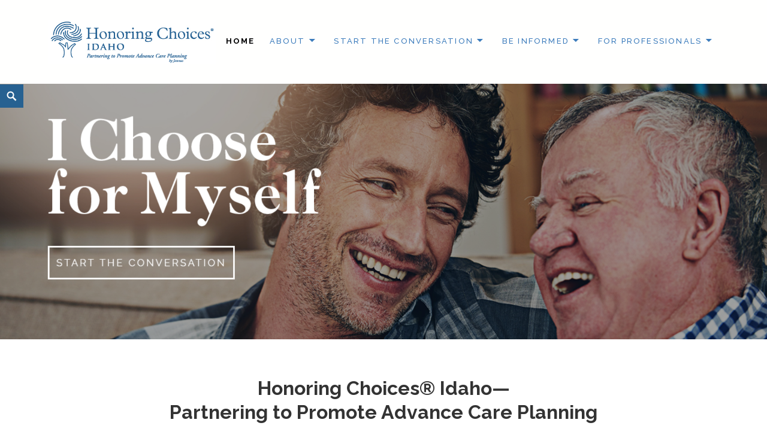

--- FILE ---
content_type: text/html; charset=utf-8
request_url: https://honoringchoicesidaho.org/
body_size: 8148
content:
<!DOCTYPE html>
<html lang="en-US" prefix="og: http://ogp.me/ns# fb: http://ogp.me/ns/fb# article: http://ogp.me/ns/article#" class="no-js">
<head>
  <meta charset="utf-8">
  <meta name="viewport" content="width=device-width">
  <link rel="shortcut icon" href="/wp-content/uploads/2018/02/honoringchoices-black-transparent-e1518802567782.png">
  <link rel="profile" href="https://gmpg.org/xfn/11">
  <link rel="pingback" href="/xmlrpc.php">
  <title>Honoring Choices Idaho | Idaho Advance Directives | Advance Care Planning in Idaho</title>
  <meta name="description" content="Honoring Choices Idaho promotes opportunities for conversations, empowers individuals to create an advance directive and helps ensure health care choices are honored.">
  <meta property="og:type" content="article">
  <meta property="og:title" content="Honoring Choices Idaho &ndash; An Initiative of Jannus">
  <meta property="og:description" content="Honoring Choices Idaho promotes opportunities for conversations, empowers individuals to create an advance directive and helps ensure health care choices are honored.">
  <meta property="og:url" content="https://honoringchoicesidaho.org/">
  <meta property="article:published_time" content="2016-03-15">
  <meta property="article:modified_time" content="2018-04-26">
  <meta property="og:site_name" content="Idaho Advance Care Planning">
  <meta name="twitter:card" content="summary">
  <link rel="dns-prefetch" href="//fonts.googleapis.com">
  <link rel="dns-prefetch" href="//s.w.org">
  <link rel="alternate" type="application/rss+xml" title="Idaho Advance Care Planning &raquo; Feed" href="/feed/">
  <link rel="alternate" type="application/rss+xml" title="Idaho Advance Care Planning &raquo; Comments Feed" href="/comments/feed/">
  
  <style type="text/css">
  img.wp-smiley,
  img.emoji {
        display: inline !important;
        border: none !important;
        box-shadow: none !important;
        height: 1em !important;
        width: 1em !important;
        margin: 0 .07em !important;
        vertical-align: -0.1em !important;
        background: none !important;
        padding: 0 !important;
  }
  </style>
  <link rel="stylesheet" id="ai1ec_style-css" href="/wp-content/plugins/all-in-one-event-calendar/cache/d0051abb_ai1ec_parsed_css.css?ver=2.5.36" type="text/css" media="all">
  <link rel="stylesheet" id="wp-block-library-css" href="/wp-includes/css/dist/block-library/style.min.css?ver=5.0.3" type="text/css" media="all">
  <link rel="stylesheet" id="accordions_themes.Tabs.style-css" href="/wp-content/plugins/accordions/assets/global/css/themesTabs.style.css?ver=5.0.3" type="text/css" media="all">
  <link rel="stylesheet" id="cpsh-shortcodes-css" href="/wp-content/plugins/column-shortcodes//assets/css/shortcodes.css?ver=1.0" type="text/css" media="all">
  <link rel="stylesheet" id="contact-form-7-css" href="/wp-content/plugins/contact-form-7/includes/css/styles.css?ver=5.1.1" type="text/css" media="all">
  <link rel="stylesheet" id="dwqa-style-css" href="/wp-content/plugins/dw-question-answer/templates/assets/css/style.css?ver=180720161356" type="text/css" media="all">
  <link rel="stylesheet" id="dwqa-rtl-css" href="/wp-content/plugins/dw-question-answer/templates/assets/css/rtl.css?ver=180720161356" type="text/css" media="all">
  <link rel="stylesheet" id="sow-button-base-css" href="/wp-content/plugins/so-widgets-bundle/widgets/button/css/style.css?ver=1.14.1" type="text/css" media="all">
  <link rel="stylesheet" id="sow-button-atom-b82b1b1e571c-css" href="/wp-content/uploads/siteorigin-widgets/sow-button-atom-b82b1b1e571c.css?ver=5.0.3" type="text/css" media="all">
  <link rel="stylesheet" id="ecwd-popup-style-css" href="/wp-content/plugins/event-calendar-wd/css/ecwd_popup.css?ver=1.1.24_59f8f7037b514" type="text/css" media="all">
  <link rel="stylesheet" id="ecwd_font-awesome-css" href="/wp-content/plugins/event-calendar-wd/css/font-awesome/font-awesome.css?ver=1.1.24_59f8f7037b514" type="text/css" media="all">
  <link rel="stylesheet" id="ecwd-public-css" href="/wp-content/plugins/event-calendar-wd/css/style.css?ver=1.1.24_59f8f7037b514" type="text/css" media="all">
  <link rel="stylesheet" id="parent-style-css" href="/wp-content/themes/maishawp/style.css?ver=5.0.3" type="text/css" media="all">
  <link rel="stylesheet" id="maisha-fonts-css" href="//fonts.googleapis.com/css?family=Raleway%3A400italic%2C100italic%2C200italic%2C300italic%2C500italic%2C600italic%2C700italic%2C800italic%2C900italic%2C400%2C100%2C200%2C300%2C500%2C600%2C700%2C800%2C900%7CPlayfair%2BDisplay%3A400%2C700%2C900%2C400italic%2C700italic%2C900italic&amp;subset=latin%2Clatin-ext" type="text/css" media="all">
  <link rel="stylesheet" id="genericons-css" href="/wp-content/themes/maishawp/genericons/genericons.css?ver=3.2" type="text/css" media="all">
  <link rel="stylesheet" id="maisha-style-css" href="/wp-content/themes/maishawp-child/style.css?ver=5.0.3" type="text/css" media="all">
  <link rel="stylesheet" id="tooltip-css" href="/wp-content/plugins/enhanced-tooltipglossary/frontend/assets/css/tooltip.css?ver=5.0.3" type="text/css" media="all">
  <script type="text/javascript" src="/wp-includes/js/jquery/jquery.js?ver=1.12.4"></script>
  <script type="text/javascript" src="/wp-includes/js/jquery/jquery-migrate.min.js?ver=1.4.1"></script>
  <script type="text/javascript">
  /* <![CDATA[ */
  var cmtt_data = {"tooltip":{"clickable":0,"top":3,"left":23,"endalpha":95,"borderStyle":"none","borderWidth":"0px","borderColor":"#000","fontSize":"13px","padding":"2px 12px 3px 7px","borderRadius":"6px"},"ajaxurl":"https:\/\/honoringchoicesidaho.org\/wp-admin\/admin-ajax.php"};
  /* ]]> */
  </script>
  <script type="text/javascript" src="/wp-content/plugins/enhanced-tooltipglossary/frontend/assets/js/tooltip.js?ver=5.0.3"></script>
  <link rel="https://api.w.org/" href="/wp-json/">
  <link rel="EditURI" type="application/rsd+xml" title="RSD" href="/xmlrpc.php?rsd">
  <link rel="wlwmanifest" type="application/wlwmanifest+xml" href="/wp-includes/wlwmanifest.xml">
  <link rel="canonical" href="/">
  <link rel="shortlink" href="/">
  <link rel="alternate" type="application/json+oembed" href="/wp-json/oembed/1.0/embed?url=https%3A%2F%2Fhonoringchoicesidaho.org%2F">
  <link rel="alternate" type="text/xml+oembed" href="/wp-json/oembed/1.0/embed?url=https%3A%2F%2Fhonoringchoicesidaho.org%2F&amp;format=xml">
  <script type="text/javascript">
  (function(url){
        if(/(?:Chrome\/26\.0\.1410\.63 Safari\/537\.31|WordfenceTestMonBot)/.test(navigator.userAgent)){ return; }
        var addEvent = function(evt, handler) {
                if (window.addEventListener) {
                        document.addEventListener(evt, handler, false);
                } else if (window.attachEvent) {
                        document.attachEvent('on' + evt, handler);
                }
        };
        var removeEvent = function(evt, handler) {
                if (window.removeEventListener) {
                        document.removeEventListener(evt, handler, false);
                } else if (window.detachEvent) {
                        document.detachEvent('on' + evt, handler);
                }
        };
        var evts = 'contextmenu dblclick drag dragend dragenter dragleave dragover dragstart drop keydown keypress keyup mousedown mousemove mouseout mouseover mouseup mousewheel scroll'.split(' ');
        var logHuman = function() {
                if (window.wfLogHumanRan) { return; }
                window.wfLogHumanRan = true;
                var wfscr = document.createElement('script');
                wfscr.type = 'text/javascript';
                wfscr.async = true;
                wfscr.src = url + '&r=' + Math.random();
                (document.getElementsByTagName('head')[0]||document.getElementsByTagName('body')[0]).appendChild(wfscr);
                for (var i = 0; i < evts.length; i++) {
                        removeEvent(evts[i], logHuman);
                }
        };
        for (var i = 0; i < evts.length; i++) {
                addEvent(evts[i], logHuman);
        }
  })('//honoringchoicesidaho.org/?wordfence_lh=1&hid=384449AA0667C02E1953C59C10C355F7');
  </script>
  <style type="text/css">

                button,input[type="button"], input[type="reset"], input[type="submit"], .widget_calendar tbody a, .page-template-projects-page .columns hr, .page-template-causes-page .columns hr, .page-template-stories-page .columns hr, .woocommerce .widget_price_filter .ui-slider .ui-slider-handle, .woocommerce .widget_price_filter .ui-slider .ui-slider-range { background-color:#276191; }
                
                .social-navigation, .sidebar .widget .give-submit-button-wrap input[type="submit"], .button, .tribe-events-loop .type-tribe_events.tribe-events-last, #tribe-events .tribe-events-button, #tribe-events .tribe-events-button:hover, #tribe_events_filters_wrapper input[type=submit], .tribe-events-button, .tribe-events-button.tribe-active:hover, .tribe-events-button.tribe-inactive, .tribe-events-button:hover, .tribe-events-calendar td.tribe-events-present div[id*=tribe-events-daynum-], .tribe-events-calendar td.tribe-events-present div[id*=tribe-events-daynum-]>a, #tribe-events-content .tribe-events-calendar td.tribe-events-present.mobile-active:hover, .tribe-events-calendar td.tribe-events-present.mobile-active, .tribe-events-calendar td.tribe-events-present.mobile-active div[id*=tribe-events-daynum-], .tribe-events-calendar td.tribe-events-present.mobile-active div[id*=tribe-events-daynum-] a, .widget.buddypress #bp-login-widget-form #bp-login-widget-submit, .woocommerce span.onsale, .search-toggle { background:#276191; }
                
                .social-navigation, .sidebar .widget .give-submit-button-wrap input[type="submit"], .button, .tribe-events-loop .type-tribe_events.tribe-events-last, #tribe-events .tribe-events-button, #tribe-events .tribe-events-button:hover, #tribe_events_filters_wrapper input[type=submit], .tribe-events-button, .tribe-events-button.tribe-active:hover, .tribe-events-button.tribe-inactive, .tribe-events-button:hover, .tribe-events-calendar td.tribe-events-present div[id*=tribe-events-daynum-], .tribe-events-calendar td.tribe-events-present div[id*=tribe-events-daynum-]>a,#tribe-events-content .tribe-events-calendar td.tribe-events-present.mobile-active:hover, .tribe-events-calendar td.tribe-events-present.mobile-active, .tribe-events-calendar td.tribe-events-present.mobile-active div[id*=tribe-events-daynum-], .tribe-events-calendar td.tribe-events-present.mobile-active div[id*=tribe-events-daynum-] a, .widget.buddypress #bp-login-widget-form #bp-login-widget-submit, .woocommerce span.onsale, .content-caption .button, button, input[type="button"], input[type="reset"], input[type="submit"], .widget_calendar tbody a, .page-template-projects-page .columns hr, .page-template-causes-page .columns hr, .page-template-stories-page .columns hr, .block-two-content .button, button,input[type="button"], input[type="reset"], input[type="submit"], .widget_calendar tbody a, .page-template-projects-page .columns hr, .page-template-causes-page .columns hr, .page-template-stories-page .columns hr { color:#333334; }
                
                .tribe-events-button, .tribe-events-button:hover { background:#276191!important; }
                
                .navigation-main a:hover, .color, .cd-panel-content a,.page-template-staff-page .column ul a,.page-template-full-bg-page .aboutpage ul a, .woocommerce ul.products li.product .price,.woocommerce span.amount,.woocommerce .woocommerce-message:before { color: #276191; }
                
                blockquote { border-left-color: #276191; }
                
                .block-four .post .entry-title { border-bottom-color: #276191; }
                
                .woocommerce .woocommerce-message { border-top-color: #276191; }
                        
                .page-template-front-page-one .soliloquy-theme-karisma .soliloquy-caption-inside a, .page-template-front-page-one .soliloquy-theme-karisma .soliloquy-caption-inside .soliloquy-fc-title-link, .page-template-front-page-one .soliloquy-theme-karisma.soliloquy-caption-inside .soliloquy-fc-read-more,.single-product p.price { color: #276191!important; }
                
                .button:hover { background:#f89e34; }
                
                .pagination .prev,.pagination .next,.tagcloud a,.sticky-post,.page-links a,.cd-panel-container,.aboutpage .cd-fixed-bg-one,.aboutpage .cd-fixed-bg-one.withoutimg, .woocommerce .widget_price_filter .price_slider_wrapper .ui-widget-content { background-color:#276191; }
                
                .news .entry-content a.more-link,.news .entry-content a.button,.block-two,.overlay,.info_pic,.info_details .button,.tribe-events-read-more,#tribe-bar-form .tribe-bar-submit input[type=submit],#buddypress div.generic-button a,.woocommerce #respond input#submit.alt, .woocommerce a.button.alt, .woocommerce button.button.alt, .woocommerce input.button.alt,.woocommerce #respond input#submit.alt:hover, .woocommerce a.button.alt:hover, .woocommerce button.button.alt:hover, .woocommerce input.button.alt:hover,.comment-list .reply a, .footer { background:#276191; }
                
                @media screen and (max-width: 48.75em) {
                        .content-caption { background:#276191; }
                        }
                        
                .main-small-navigation div, .pagination { background-color:#f5f5f6; }
                
                .sidebar .widget input[type="submit"],.sidebar .widget,.page-template-about-page .columns .entry-content,.info,body.page-template-full-width-page,.page-template-events-page-php,.page.page-template-full-width-page div.give-form-wrap,.page.page-template-staff-page .columns .entry-content,.tribe-events-back,.tribe-events-day .tribe-events-day-time-slot h5,.page-template-buddypress-php,.page-template-forum-php,.page-template-404-php,#buddypress #search-groups-form input[type=submit],#buddypress #members-dir-search input[type=submit],#buddypress div.item-list-tabs ul li.last select,input#bbp_search_submit,.woocommerce .page-title,.woocommerce .page-description,.woocommerce #respond input#submit, .woocommerce a.button, .woocommerce button.button, .woocommerce input.button,form.wpcf7-form,.page-template-projects-page .fourcolumn:hover,.page-template-causes-page .fourcolumn:hover,.page-template-stories-page .fourcolumn:hover,.page-template-stories-page a.more-link,blockquote, .buddypress, .bbpress { background:#f5f5f6; }
                
                .site-header, .headerblock, .menu-toggle, .headerblock.standard, .headerblock.alternative, .headerblock.standard .site-header, .headerblock.alternative .site-header { background:#fffffe; }
                
                .navigation-main a, .navigation-main ul li.menu-item-has-children > a:after { color:#3c7cbc; }
                
                .navigation-main ul ul a, .navigation-main ul ul ul a { color:#3c7cbc; }
                
                .navigation-main li li.current_page_item > a, .navigation-main li li.current-menu-item > a, .navigation-main ul ul { background-color:#fffffe; }
                
                .navigation-main .current_page_item > a, .navigation-main .current-menu-item > a, .navigation-main .current_page_ancestor > a { color:#000001; }
                
                .footer a, .footer .widget, .copyright { color:#fffffe; }
                
                .copyright { border-top-color: #494948; }
                
                @media screen and (min-width: 59.6875em) {
                .social-navigation { top:89px; }
                }

                                .down-space {
  padding-bottom:80px;
  }
  .entry-content a {
    color: #256396;
    font-weight: bold;
  }
  .entry-content h4.guides{
    margin-bottom: 10px!important;
    margin-top: 10px;
    font-size: 18px;
  }
  .news .entry-content a {
    color: #256396;
  }
  .soliloquy-caption-inside {
    size: 16px;
  }
  ul {
    padding-left: 80px;
     }
  .vert-align .sow-image-container{
  margin-top:140px;
  }
  @media screen and (max-width:1099px){
  .vert-align .sow-image-container{
  margin-top:92px;
  }
  }
  @media screen and (max-width:954px){
  .vert-align .sow-image-container{
  margin-top:176px;
  }
  }
  @media screen and (max-width:780px){
  .vert-align .sow-image-container{
  margin-top:0;
  }
  }

  .form-sidebar ul {
  padding-left: 2em;
  }
  .gform_wrapper.gf_browser_chrome ul.gform_fields li.gfield select {
  padding: 5px 4px;
  }
  .ow-button {
  -ms-box-sizing: border-box;
    -moz-box-sizing: border-box;
    -webkit-box-sizing: border-box;
    box-sizing: border-box;
    font-size: 1em;
    padding: 1em 2em;
    background: #ffffff;
    background: -webkit-gradient(linear, left bottom, left top, color-stop(0, #e6e6e6), color-stop(1, #ffffff));
    background: -ms-linear-gradient(bottom, #e6e6e6, #ffffff);
    background: -moz-linear-gradient(center bottom, #e6e6e6 0%, #ffffff 100%);
    background: -o-linear-gradient(#ffffff, #e6e6e6);
    filter: progid:DXImageTransform.Microsoft.gradient(startColorstr='#ffffff', endColorstr='#e6e6e6', GradientType=0);
    border: 1px solid;
    border-color: #dedede #d9d9d9 #d1d1d1 #d9d9d9;
    -webkit-border-radius: 0.25em;
    -moz-border-radius: 0.25em;
    border-radius: 0.25em;
    -webkit-box-shadow: inset 0 1px 0 rgba(255,255,255,0.2), 0 1px 2px rgba(0,0,0,0.065);
    -moz-box-shadow: inset 0 1px 0 rgba(255,255,255,0.2), 0 1px 2px rgba(0,0,0,0.065);
    box-shadow: inset 0 1px 0 rgba(255,255,255,0.2), 0 1px 2px rgba(0,0,0,0.065);
    text-shadow: 0 1px 0 rgba(0, 0, 0, 0.05);
  color: #256396;
  display: inline-block;
  margin-top: .5em;
  }
  .ow-button:hover{
    color: #41518e !important;
  }
  .homepage-link-block {
  max-width: 33% !important;
  }                               
                                
                
  </style>
  <style type="text/css">
                .site-description {
                        color: #4679b1;
                }
  </style>
  <link rel="icon" href="/wp-content/uploads/2018/02/cropped-honoringchoices-black-transparent-e1518802567782-32x32.png" sizes="32x32">
  <link rel="icon" href="/wp-content/uploads/2018/02/cropped-honoringchoices-black-transparent-e1518802567782-192x192.png" sizes="192x192">
  <link rel="apple-touch-icon-precomposed" href="/wp-content/uploads/2018/02/cropped-honoringchoices-black-transparent-e1518802567782-180x180.png">
  <meta name="msapplication-TileImage" content="https://honoringchoicesidaho.org/wp-content/uploads/2018/02/cropped-honoringchoices-black-transparent-e1518802567782-270x270.png">
  <style type="text/css" id="wp-custom-css">
                        .event-button-wrap{
  width:100%;
  max-width:310px;
  }
  .event-button-wrap a.event-button{
  color:#fff!important;
  background:#276191;
  padding:20px 30px;
  border-radius:4px;
  font-size:18px;
  display: inline-block;
  }
  .event-button-wrap a.event-button:hover,
  .event-button-wrap a.event-button:focus{
  background:#9a9a9a;
        transition:0.3s;
  }
  .column-last-fix .one_third.last_column{
        margin-right:0;
  }               
  </style>
  <style type="text/css">
  #soliloquy-container-44{opacity:1}#soliloquy-container-44 li > .soliloquy-caption{display:none}#soliloquy-container-44 li:first-child > .soliloquy-caption{display:block}
  </style>
  <style>


  html
  {
    margin-top: 0 !important;
  }

  #wpadminbar { display: none; }

  </style>
</head>
<body class="home page-template page-template-page-templates page-template-front-page-one page-template-page-templatesfront-page-one-php page page-id-6 ecwd-theme-parent-maishawp ecwd-theme-child-maishawp-child">
<div class="fixed">
<div class="headerblock">
<div class="content site-content"><a class="skip-link screen-reader-text" href="#site">Skip to content</a><header id="masthead" class="site-header" role="banner">
<div class="header-inner">
<div class="site-logo"><a href="/" title="Idaho Advance Care Planning" rel="home"><img src="/wp-content/uploads/2016/04/honoring-logo-1.jpg" alt="Idaho Advance Care Planning"></a></div>
<div id="secondary"><nav id="site-navigation" class="navigation-main" role="navigation">
<div class="menu-wall-container">
<ul id="primary-menu" class="nav-menu">
<li id="menu-item-36" class="menu-item menu-item-type-post_type menu-item-object-page menu-item-home current-menu-item page_item page-item-6 current_page_item menu-item-36"><a href="/">Home</a></li>
<li id="menu-item-1364" class="menu-item menu-item-type-custom menu-item-object-custom menu-item-has-children menu-item-1364"><a href="#">About</a>
<ul class="sub-menu">
<li id="menu-item-1363" class="menu-item menu-item-type-post_type menu-item-object-page menu-item-1363"><a href="/about-us/">Honoring Choices&reg; Idaho</a></li>
</ul>
</li>
<li id="menu-item-1368" class="menu-item menu-item-type-custom menu-item-object-custom menu-item-has-children menu-item-1368"><a href="#">Start the Conversation</a>
<ul class="sub-menu">
<li id="menu-item-3191" class="menu-item menu-item-type-post_type menu-item-object-page menu-item-3191"><a href="/start-the-conversation/">Start the Conversation</a></li>
</ul>
</li>
<li id="menu-item-1381" class="menu-item menu-item-type-post_type menu-item-object-page menu-item-has-children menu-item-1381"><a href="/">Be Informed</a>
<ul class="sub-menu">
<li id="menu-item-1282" class="menu-item menu-item-type-post_type menu-item-object-page menu-item-1282"><a href="/resources/">Resources</a></li>
</ul>
</li>
<li id="menu-item-1772" class="menu-item menu-item-type-custom menu-item-object-custom menu-item-has-children menu-item-1772"><a href="#">For Professionals</a>
<ul class="sub-menu">
<li id="menu-item-1679" class="menu-item menu-item-type-post_type menu-item-object-page menu-item-1679"><a href="/provider-resources/">Provider Resources</a></li>
</ul>
</li>
</ul>
</div>
</nav></div>
</div>
</header></div>
</div>
<div class="search-toggle"><a href="#search-container" class="screen-reader-text" aria-expanded="false" aria-controls="search-container">Search</a></div>
<div id="search-container" class="search-box-wrapper hide">
<div class="search-box"></div>
</div>
</div>
<div id="site">
<div class="intro">
<div class="front-page-one">
<div class="soliloquy-outer-container" data-soliloquy-loaded="0">
<div aria-live="polite" id="soliloquy-container-44" class="soliloquy-container soliloquy-transition-fade soliloquy-fade soliloquy-arrows-active soliloquy-theme-base" style="max-width: 100%; max-height: none; margin: 0 auto 1px;">
<ul id="soliloquy-44" class="soliloquy-slider soliloquy-slides soliloquy-wrap soliloquy-clear">
<li aria-hidden="true" class="soliloquy-item soliloquy-item-1 soliloquy-id-3314 soliloquy-image-slide" draggable="false" style="list-style: none;"><img id="soliloquy-image-3314" class="soliloquy-image soliloquy-image-1" src="/wp-content/uploads/2016/03/hci-banner-r101-2400x800_c.png" alt="hci-i-choose-header" data-soliloquy-src-mobile="https://honoringchoicesidaho.org/wp-content/uploads/2016/03/hci-banner-r101-600x220_c.png"></li>
</ul>
</div>
<noscript>
          <div class="soliloquy-no-js" style="display:none;visibility:hidden;height:0;line-height:0;opacity:0;"><img class="soliloquy-image soliloquy-no-js-image" src="/wp-content/uploads/2016/03/hci-banner-r101.png" alt="hci-i-choose-header"></div>
</noscript></div>
</div>
</div>
<div class="block-one">
<div class="hfeed site">
<div class="content site-content">
<div class="content-area">
<div class="main site-main" role="main">
<article id="post-98" class="post-98 page type-page status-publish hentry">
<div class="entry-content">
<h2 class="entry-title">Honoring Choices&reg; Idaho&mdash;<br>Partnering to Promote Advance Care Planning</h2>
<p style="text-align: left;">Advance Care Planning &ndash; it&rsquo;s how we care for each other. It is a process of thinking about and sharing our wishes for future medical care and can help us tell others what would be important if we were unable to communicate.</p>
<p style="text-align: left;">Honoring Choices<sup>&reg;&nbsp;</sup>Idaho promotes <strong>opportunities for conversations</strong> in the context of one&rsquo;s values, empowers individuals to <strong>make and document decisions</strong>, and helps <strong>ensure health care choices are honored</strong>.</p>
<div class="homepage-link-block"><img class="alignnone wp-image-1911 size-full" src="/wp-content/uploads/2017/05/Ed_Materials_Group_Crop-5-2017.png" alt="guides-image" width="331" height="207"><strong>Educational Guides</strong> <strong><em>(including Spanish)</em></strong></div>
<div class="homepage-link-block"><img class="alignnone wp-image-1998 size-full" src="/wp-content/uploads/2017/01/HCI-Advance-Directive.jpg" alt="HCI-Advance-Directive" width="171" height="207" srcset="/wp-content/uploads/2017/01/HCI-Advance-Directive.jpg 171w, /wp-content/uploads/2017/01/HCI-Advance-Directive-165x200.jpg 165w, /wp-content/uploads/2017/01/HCI-Advance-Directive-150x182.jpg 150w" sizes="(max-width: 171px) 100vw, 171px"><strong>HCI Advance Directive (including Spanish)</strong></div>
<div class="homepage-link-block"><img class="alignnone size-full wp-image-1912" src="/wp-content/uploads/2016/07/comm-calendar.png" alt="comm-calendar" width="218" height="207" srcset="/wp-content/uploads/2016/07/comm-calendar.png 218w, /wp-content/uploads/2016/07/comm-calendar-200x190.png 200w, /wp-content/uploads/2016/07/comm-calendar-150x142.png 150w" sizes="(max-width: 218px) 100vw, 218px"><strong><strong>View Community Calendar<br><br></strong></strong>
<div>
<ul id="2759411060553594481"><li><a href="/optimum-nutrition-gold-standard-whey-benefits-and-safety">Optimum Nutrition Gold Standard Whey: Benefits and Safety</a> - 2025-12-15</li><li><a href="/sterling-healthcare-quality-compassion-and-community-care">Sterling Healthcare: Quality, Compassion, and Community Care</a> - 2025-12-10</li></ul>
</div>
</div>
<h3 style="text-align: center;"><strong><span style="color: #003366;"><br></span></strong>This is where Advance Care Planning is happening:</h3>
<p style="text-align: center;"><img class="alignnone wp-image-3826 size-large" src="/wp-content/uploads/2018/10/conv-logo-1024x231.png" alt="" width="1024" height="231" srcset="/wp-content/uploads/2018/10/conv-logo-1024x231.png 1024w, /wp-content/uploads/2018/10/conv-logo-300x68.png 300w, /wp-content/uploads/2018/10/conv-logo-768x173.png 768w, /wp-content/uploads/2018/10/conv-logo-200x45.png 200w, /wp-content/uploads/2018/10/conv-logo-150x34.png 150w" sizes="(max-width: 1024px) 100vw, 1024px"></p>
<p></p>
<div class="child-pages columns clear"></div>
</div>
</article>
</div>
</div>
</div>
</div>
</div>
</div>
<footer id="colophon" class="site-footer" role="contentinfo">
<div class="footer">
<div class="site-info">
<div class="hfeed site">
<div class="content site-content">
<div class="clear widget-area optional-widget-area footer-widget-area" role="complementary">
<div class="three-widgets">
<aside id="text-3" class="widget widget_text">
<div class="textwidget">
<div align="center"><img src="/wp-content/uploads/2016/04/foot-tree.png" alt="img"></div>
</div>
</aside>
<aside id="text-4" class="widget widget_text">
<div class="textwidget">
<p><a href="/about-us/">Honoring Choices Idaho</a><br><br><br><br><img src="/wp-content/uploads/2018/04/facebook-sm.png" alt="img" width="30px" height="30px"></p>
</div>
</aside>
<aside id="sow-button-2" class="widget widget_sow-button">
<div class="so-widget-sow-button so-widget-sow-button-atom-b82b1b1e571c">
<div class="ow-button-base ow-button-align-center"><a href="/about-us/" class="ow-icon-placement-left ow-button-hover"><span>Contact Us</span></a></div>
</div>
</aside>
</div>
</div>
<div class="copyright">&copy; <a href="/" title="Idaho Advance Care Planning">Honoring Choices Idaho is a collaborative of Jannus, Inc. The name "Honoring Choices Idaho" is used under license from Twin Cities Medical Society Foundation.</a><br><a href="/cdn-cgi/l/email-protection" class="__cf_email__" data-cfemail="0d64636b624d656c7d7d646174636c79787f6c61696c74236e6260">[email&#160;protected]</a></div>
</div>
</div>
</div>
</div>
</footer>
<div id="su-footer-links" style="text-align: center;"></div>
<link rel="stylesheet" id="soliloquy-style-css-css" href="/wp-content/plugins/soliloquy/assets/css/soliloquy.css?ver=2.4.3.4" type="text/css" media="all">
<script data-cfasync="false" src="/cdn-cgi/scripts/5c5dd728/cloudflare-static/email-decode.min.js"></script><script type="text/javascript" src="/wp-content/plugins/event-calendar-wd/js/ecwd_popup.js?ver=1.1.24_59f8f7037b514"></script>
<script type="text/javascript" src="/wp-includes/js/jquery/ui/core.min.js?ver=1.11.4"></script>
<script type="text/javascript" src="/wp-includes/js/jquery/ui/widget.min.js?ver=1.11.4"></script>
<script type="text/javascript" src="/wp-includes/js/jquery/ui/mouse.min.js?ver=1.11.4"></script>
<script type="text/javascript" src="/wp-includes/js/jquery/ui/draggable.min.js?ver=1.11.4"></script>
<script type="text/javascript" src="/wp-includes/js/imagesloaded.min.js?ver=3.2.0"></script>
<script type="text/javascript" src="/wp-includes/js/masonry.min.js?ver=3.3.2"></script>
<script type="text/javascript">


  /* <![CDATA[ */
  var ecwd = {"ajaxurl":"https:\/\/honoringchoicesidaho.org\/wp-admin\/admin-ajax.php","ajaxnonce":"7f2e750891","loadingText":"Loading...","event_popup_title_text":"Event Details","plugin_url":"https:\/\/honoringchoicesidaho.org\/wp-content\/plugins\/event-calendar-wd","gmap_key":"","gmap_style":""};
  /* ]]> */
  </script>
<script type="text/javascript" src="/wp-content/plugins/event-calendar-wd/js/scripts.js?ver=1.1.24_59f8f7037b514"></script>
<script type="text/javascript" src="/wp-includes/js/jquery/ui/accordion.min.js?ver=1.11.4"></script>
<script type="text/javascript" src="/wp-includes/js/jquery/ui/tabs.min.js?ver=1.11.4"></script>
<script type="text/javascript" src="/wp-includes/js/jquery/ui/effect.min.js?ver=1.11.4"></script>
<script type="text/javascript" src="/wp-content/plugins/contact-form-7/includes/js/scripts.js?ver=5.1.1"></script>
<script type="text/javascript" src="/wp-content/themes/maishawp/js/skip-link-focus-fix.js?ver=20141010"></script>
<script type="text/javascript" src="/wp-content/themes/maishawp/js/navigation.js?ver=20120206"></script>
<script type="text/javascript" src="/wp-content/themes/maishawp/js/search.js?ver=1.0"></script>
<script type="text/javascript" src="/wp-includes/js/wp-embed.min.js?ver=5.0.3"></script>
<script type="text/javascript">


  /* <![CDATA[ */
  var soliloquy_ajax = {"ajax":"https:\/\/honoringchoicesidaho.org\/wp-admin\/admin-ajax.php","ajax_nonce":"0ed60af574"};
  /* ]]> */
  </script>
<script type="text/javascript" src="/wp-content/plugins/soliloquy/assets/js/min/soliloquy-min.js?ver=2.4.3.4"></script>
<script type="text/javascript">


                if ( typeof soliloquy_slider === 'undefined' || false === soliloquy_slider ) {soliloquy_slider = {};}var soliloquy_width_44 = jQuery('#soliloquy-container-44').width() < 2400 ? 2400 : jQuery('#soliloquy-container-44').width();jQuery('#soliloquy-container-44').css('height', Math.round(soliloquy_width_44/(2400/800))).fadeTo(300, 1);jQuery(document).ready(function($){var soliloquy_container_44 = $('#soliloquy-container-44'),soliloquy_44 = $('#soliloquy-44'),soliloquy_holder_44 = $('#soliloquy-44').find('.soliloquy-preload');if ( 0 !== soliloquy_holder_44.length ) {var soliloquy_mobile = soliloquyIsMobile(),soliloquy_src_attr = soliloquy_mobile ? 'data-soliloquy-src-mobile' : 'data-soliloquy-src';soliloquy_holder_44.each(function() {var soliloquy_src = $(this).attr(soliloquy_src_attr);if ( typeof soliloquy_src === 'undefined' || false === soliloquy_src ) {return;}var soliloquy_image = new Image();soliloquy_image.src = soliloquy_src;$(this).attr('src', soliloquy_src).removeAttr(soliloquy_src_attr);});}soliloquy_slider['44'] = soliloquy_44.soliloquy({slideSelector: '.soliloquy-item',speed: 250,pause: 8500,auto: 1,keyboard: 1,useCSS: 1,startSlide: 0,autoHover: 0,autoDelay: 0,adaptiveHeight: 1,adaptiveHeightSpeed: 400,infiniteLoop: 1,mode: 'fade',pager: 0,controls: 1,autoControls: 0,autoControlsCombine: 0,nextText: '',prevText: '',startText: '',stopText: '',onSliderLoad: function(currentIndex){soliloquy_container_44.find('.soliloquy-active-slide').removeClass('soliloquy-active-slide').attr('aria-hidden','true');soliloquy_container_44.css({'height':'auto','background-image':'none'});if ( soliloquy_container_44.find('.soliloquy-slider li').size() > 1 ) {soliloquy_container_44.find('.soliloquy-controls').fadeTo(300, 1);} else {soliloquy_container_44.find('.soliloquy-controls').addClass('soliloquy-hide');}soliloquy_44.find('.soliloquy-item:not(.soliloquy-clone):eq(' + currentIndex + ')').addClass('soliloquy-active-slide').attr('aria-hidden','false');soliloquy_container_44.find('.soliloquy-clone').find('*').removeAttr('id');soliloquy_container_44.find('.soliloquy-controls-direction').attr('aria-label','carousel buttons').attr('aria-controls', 'soliloquy-container-44');soliloquy_container_44.find('.soliloquy-controls-direction a.soliloquy-prev').attr('aria-label','previous');soliloquy_container_44.find('.soliloquy-controls-direction a.soliloquy-next').attr('aria-label','next');$(window).trigger('resize');soliloquy_container_44.parent().attr('data-soliloquy-loaded', 1);},onSlideBefore: function(element, oldIndex, newIndex){soliloquy_container_44.find('.soliloquy-active-slide').removeClass('soliloquy-active-slide').attr('aria-hidden','true');$(element).addClass('soliloquy-active-slide').attr('aria-hidden','false');$('div.soliloquy-caption', $(element)).hide();},onSlideAfter: function(element, oldIndex, newIndex){setTimeout(function() {$('div.soliloquy-caption', $(element)).fadeIn();}, 3);}});});            
  </script>
</body>
</html>


--- FILE ---
content_type: text/css;charset=UTF-8
request_url: https://honoringchoicesidaho.org/wp-content/themes/maishawp-child/style.css?ver=5.0.3
body_size: 2402
content:
/*
 Theme Name:   Maisha Child
 Theme URI:    http://www.anarieldesign.com/themes/
 Description:  Maisha Child Theme
 Author:       Anariel Design
 Author URI:   http://www.anarieldesign.com/
 Template:     maishawp
 Version:      1.0.0
 License:      GNU General Public License v2 or later
 License URI:  http://www.gnu.org/licenses/gpl-2.0.html
 Tags:         black, orange, white, gray, dark, light, two-columns, left-sidebar, right-sidebar, responsive-layout, accessibility-ready, custom-background, custom-colors, custom-header, custom-menu, editor-style, featured-images, microformats, post-formats, rtl-language-support, sticky-post, threaded-comments
*/
.main.site-main{
	margin-top:10px;
}
.entry-content li
{
    margin-bottom: 10px;
    margin-left: 20px;
}

li > ul
{
    margin-left: 0;
    list-style-type: circle;
}

.hompage-link-block-wrap
{
    display: inline-block;
    width: 100%;
    margin-bottom: 15px;
}

.homepage-link-block
{
    float: left;
    margin-right: 0;
    width: 100%;
    max-width: 25%;
    padding: 0 15px;
    text-align: center;
    margin-bottom: 20px;
}

.homepage-link-block a
{
    word-wrap: normal;
}

.homepage-link-block img
{
    margin: 0 auto;
    padding-bottom: 15px;
}

.header-inner
{
    height: 140px;
}

.headerblock
{
    padding-top: 140px;
}

.wpcf7-form .wpcf7-submit[type="submit"]
{
    font-size: 16px;
    color: #FFF;
    padding: 1.5rem 2rem;
}

/***events***/
.single-ai1ec_event .two_third{
    width:100%;
    float:none;
    margin-right:0;
}
.single-ai1ec_event form input[type="submit"]{
    color:#fff;
}
@media screen and (max-width: 59.6875em)
{
    .headerblock
    {
        padding-top: 0;
    }
}

.site-logo
{
    height: 100%;
    display: table;
}

.site-logo > a
{
    display: table-cell;
    vertical-align: middle;
}

.site-logo img { width: 100%; }

img.float-left
{
    float: left;
    display: inline-block;
}

p.guides-text
{
    display: inline-block;
}

.page-id-1875 h3.widget-title,
.page-id-3201 h3.widget-title
{
    display: none;
}

article#post-1875
{
    padding-top: 0;
}

.hentry
{
    padding-top: 0;
}

h3.guides
{
    font-size: 2.3rem;
    min-height: 81px;
    margin-top: 0;
}

span.r-trade
{
    position: absolute;
    top: 10px;
    font-size: 2rem;
}

span.title-space
{
    padding-left: 10px;
}

.conversation-block
{
    background-image: url('/wp-content/uploads/2017/03/convo-circ.png');
    width: 300px;
    height: 300px;
    display: inline-block;
    position: relative;
}

.conversation-block .inner-block
{
    position: absolute;
    top: 23%;
    left: 37%;
}

.conversation-block .inner-block p
{
    margin-bottom: 0;
    font-size: 70px;
    color: #fff;
    text-shadow: 0 1px 2px rgba(0, 0, 0, 0.5);
}

.gfield_html h2,
.gfield_html h3,
.gfield_html h4,
.gfield_html h5,
.gfield_html h6
{
    margin-top: 0.5em;
}

.gform_wrapper .gform_body .no-label .gfield_label {
    display: none;
}

.entry-content .gform_body .gform_fields input
{
    letter-spacing: 1px;
}

.inline-checkbox label
{
    display: none;
}

.inline-checkbox .gfield_description
{
    display: inline-block;
    width: 90%;
}

.page .gform_wrapper ul.gfield_checkbox li input[type=checkbox]:checked+label,
.page .gform_wrapper ul.gfield_checkbox li input[type=checkbox] label,
.page .gform_wrapper .ginput_container li input[type=radio]:checked+label,
.page .gform_wrapper .ginput_container li input[type=radio] label
{
    font-weight: 400;
}

.gform_wrapper .gfield_date_year input[type=text]
{
    max-width: none;
    width: 6rem;
}

.gform_wrapper .gfield_date_year.ginput_container
{
    max-width: none;
}

.gform_wrapper .faux-checkbox .ginput_container input[type=checkbox] {
    display: none;
}

.pretty-checkbox
{
    position: relative;
    height: 20px;
    width: 20px;
    display: inline-block;
    border: #AAA solid 1px;
    font-weight: bold;
    vertical-align: text-bottom;
    -webkit-border-radius: 2px;
    -moz-border-radius: 2px;
    border-radius: 2px;
}

.faux-checkbox input[type=checkbox]:checked + br + label .pretty-checkbox::after,
.faux-checkbox input[type=checkbox]:checked + label .pretty-checkbox::after
{
    content:'\2713';
    display: block;
    position: absolute;
    left: 0;
    top: 0;
    color: #276191;
    font-size: 20px;
    line-height: 20px;
}

.no-warning .warningTextareaInfo
{
    display: none;
}

.gform_wrapper .faux-radio .ginput_container input[type=radio] {
    display: none;
}

.pretty-radio
{
    position: relative;
    height: 20px;
    width: 20px;
    display: inline-block;
    vertical-align: top;
    font-weight: bold;
}

.faux-radio input[type=radio] + label .pretty-radio::after
{
    content:'';
    display: block;
    position: absolute;
    height: 20px;
    width: 20px;
    left: 0;
    top: 0;
    border: #E5E5E5 solid 2px;
    background-color: #EEE;
    -webkit-border-radius: 50%;
    -moz-border-radius: 50%;
    border-radius: 50%;
}

.faux-radio input[type=radio]:checked + label .pretty-radio::after
{
    background-color: #FFF;
    border: #276191 solid 7px;
}

.position-relative
{
    position: relative;
}

.sign-here
{
    position: relative;
    left: -12px;
    display: inline-block;
    z-index: 3;
    padding: 6px 20px 6px 10px;
    height: 36px;
    margin-right: 15px;
    line-height: 20px;
    font-size: 14px;
    font-weight: bold;
    background-color: #f0a922;
    border: #d7961a solid 3px;
    border-right: 0;
    -webkit-border-radius: 4px;
    -moz-border-radius: 4px;
    border-radius: 4px;
}
.sign-here::after
{
    content: '';
    position: absolute;
    right: -12px;
    top: 2px;
    height: 26px;
    width: 26px;
    background-color: #f0a922;
    border-top: #d7961a solid 3px;
    border-right: #d7961a solid 3px;
    -webkit-border-radius: 6px;
    -moz-border-radius: 6px;
    border-radius: 3px;
    transform: rotate(45deg);
    -ms-transform: rotate(45deg);
    -webkit-transform: rotate(45deg);
    -o-transform: rotate(45deg);
    -moz-transform: rotate(45deg);
}

.gform_wrapper .gform_fields .gfield .gfield_label,
.gform_wrapper .gfield .gfield_description,
.gform_wrapper .gfield_radio li label,
.gfield_select > option
{
    font-size: 17px;
    font-weight: normal;
}

.gform_wrapper .textarea,
.gform_wrapper .ginput_container input[type=text],
.gfield_select
{
    background-color: #F4F4F4;
    border: #E5E5E5 solid 1px;
}

.gform_wrapper .gform_footer input.button,
.gform_wrapper .gform_footer input[type=submit]
{
    color: #FFF;
}

.gform_wrapper div.form_saved_message
{
    text-align: left;
}

.gform_wrapper .ginput_container .gfield_checkbox li label,
.gform_wrapper .ginput_container .gfield_radio li label
{
    font-size: 17px;
}

.gform_wrapper ul li.gfield
{
    position: relative;
}

#site .gform_wrapper .gfield_description
{
    position: absolute;
    top: 0;
    right: 0;
    text-align: left;
    display: block;
    height: 20px;
    background-color: rgba(240, 240, 240, 0.3);
    width: 20px;
    padding: 0;
    text-indent: -9000px;
    transition: background-color 0.4s;
}

#site .gform_wrapper .gfield_description::before
{
    content: '?';
    display: block;
    position: absolute;
    text-indent: 0;
    top: 0;
    right: 0;
    width: 20px;
    height: 20px;
    color: #FFF;
    text-align: center;
    font-weight: bold;
    font-size: 14px;
    border-radius: 20px;
    background-color: #666;
    cursor: pointer;
}

#site .gform_wrapper .gfield_description.expanded
{
    height: auto;
    width: 40%;
    background-color: rgba(240, 240, 240, 1);
    padding: 10px 20px;
    border: #AAA solid 3px;
    -webkit-border-radius: 3px;
    -moz-border-radius: 3px;
    border-radius: 3px;
    text-indent: 0;
    font-size: 14px;
    opacity: 1;
}

#site .gform_wrapper .gfield_description.expanded::before
{
    display: none;
}

.form_saved_message .form_saved_message_emailform input[name=gform_send_resume_link_button]
{
    margin: 0 !important;
    color: #FFF;
}

.form-sidebar > div,
.sidebar-information > div
{
    width: 26vw;
    background-color: #f4f4f4;
    position: absolute;
    right: 0;
    margin-right: -28vw;
    padding: 8px;
}

a.btn {
    -ms-box-sizing: border-box;
    -moz-box-sizing: border-box;
    -webkit-box-sizing: border-box;
    box-sizing: border-box;
    font-size: 1em;
    padding: 1em 2em;
    background: #ffffff;
    background: -webkit-gradient(linear,left bottom,left top,color-stop(0,#e6e6e6),color-stop(1,#ffffff));
    background: -ms-linear-gradient(bottom,#e6e6e6,#ffffff);
    background: -o-linear-gradient(#ffffff,#e6e6e6);
    filter: progid:DXImageTransform.Microsoft.gradient(startColorstr='#ffffff', endColorstr='#e6e6e6', GradientType=0);
    border: 1px solid;
    line-height: 70px;
    border-color: #dedede #d9d9d9 #d1d1d1 #d9d9d9;
    color: #41518e !important;
    -webkit-border-radius: 0.25em;
    -moz-border-radius: 0.25em;
    border-radius: 0.25em;
    -webkit-box-shadow: inset 0 1px 0 rgba(255,255,255,0.2), 0 1px 2px rgba(0,0,0,0.065);
    -moz-box-shadow: inset 0 1px 0 rgba(255,255,255,0.2), 0 1px 2px rgba(0,0,0,0.065);
    box-shadow: inset 0 1px 0 rgba(255,255,255,0.2), 0 1px 2px rgba(0,0,0,0.065);
    text-shadow: 0 1px 0 rgba(0,0,0,0.05);
}

a.btn:hover {
    background: #ffffff;
    background: -webkit-gradient(linear,left bottom,left top,color-stop(0,#ebebeb),color-stop(1,#ffffff));
    background: -ms-linear-gradient(bottom,#ebebeb,#ffffff);
    background: -o-linear-gradient(#ffffff,#ebebeb);
    filter: progid:DXImageTransform.Microsoft.gradient(startColorstr='#ffffff', endColorstr='#ebebeb', GradientType=0);
    border-color: #e3e3e3 #dedede #d6d6d6 #dedede;
    color: #445595;
}

.event-button{
	color:#fff!important;
	background-color:#276191;
	padding:20px 15px;
	border-radius:4px;
}
.event-button:hover{
	opacity:0.7;
}
@media screen and (max-width: 1199px)
{
    h3.guides
    {
        font-size: 1.9rem;
        min-height: 70px;
    }

}

@media screen and (max-width: 991px)
{
    .homepage-link-block
    {
        float: none;
        display: inline-block;
        max-width: 100%;
        padding-bottom: 40px;
    }

    h3.guides
    {
        font-size: 1.5rem;
        min-height: 68px;
    }

    .form-sidebar > div,
    .sidebar-information > div
    {
        position: relative;
        width: auto;
        margin-right: 0;
        right: auto;
    }
}

@media screen and (max-width: 780px)
{
    h3.guides
    {
        font-size: 2.3rem;
        min-height: 0;
        text-align: center;
    }

    span.r-trade
    {
        position: absolute;
        top: 10px;
        font-size: 1rem;
    }

    .guide-center
    {
        margin: 0 auto;
    }
}


@media screen and (min-width: 59.6875em) {
    .hentry {
        padding-top: 0;
    }
}

--- FILE ---
content_type: application/javascript
request_url: https://honoringchoicesidaho.org/wp-content/plugins/soliloquy/assets/js/min/soliloquy-min.js?ver=2.4.3.4
body_size: 8206
content:
function soliloquyIsMobile(){var e=!1;return function(t){(/(android|bb\d+|meego).+mobile|avantgo|bada\/|blackberry|blazer|compal|elaine|fennec|hiptop|iemobile|ip(hone|od)|iris|kindle|lge |maemo|midp|mmp|mobile.+firefox|netfront|opera m(ob|in)i|palm( os)?|phone|p(ixi|re)\/|plucker|pocket|psp|series(4|6)0|symbian|treo|up\.(browser|link)|vodafone|wap|windows (ce|phone)|xda|xiino/i.test(t)||/1207|6310|6590|3gso|4thp|50[1-6]i|770s|802s|a wa|abac|ac(er|oo|s\-)|ai(ko|rn)|al(av|ca|co)|amoi|an(ex|ny|yw)|aptu|ar(ch|go)|as(te|us)|attw|au(di|\-m|r |s )|avan|be(ck|ll|nq)|bi(lb|rd)|bl(ac|az)|br(e|v)w|bumb|bw\-(n|u)|c55\/|capi|ccwa|cdm\-|cell|chtm|cldc|cmd\-|co(mp|nd)|craw|da(it|ll|ng)|dbte|dc\-s|devi|dica|dmob|do(c|p)o|ds(12|\-d)|el(49|ai)|em(l2|ul)|er(ic|k0)|esl8|ez([4-7]0|os|wa|ze)|fetc|fly(\-|_)|g1 u|g560|gene|gf\-5|g\-mo|go(\.w|od)|gr(ad|un)|haie|hcit|hd\-(m|p|t)|hei\-|hi(pt|ta)|hp( i|ip)|hs\-c|ht(c(\-| |_|a|g|p|s|t)|tp)|hu(aw|tc)|i\-(20|go|ma)|i230|iac( |\-|\/)|ibro|idea|ig01|ikom|im1k|inno|ipaq|iris|ja(t|v)a|jbro|jemu|jigs|kddi|keji|kgt( |\/)|klon|kpt |kwc\-|kyo(c|k)|le(no|xi)|lg( g|\/(k|l|u)|50|54|\-[a-w])|libw|lynx|m1\-w|m3ga|m50\/|ma(te|ui|xo)|mc(01|21|ca)|m\-cr|me(rc|ri)|mi(o8|oa|ts)|mmef|mo(01|02|bi|de|do|t(\-| |o|v)|zz)|mt(50|p1|v )|mwbp|mywa|n10[0-2]|n20[2-3]|n30(0|2)|n50(0|2|5)|n7(0(0|1)|10)|ne((c|m)\-|on|tf|wf|wg|wt)|nok(6|i)|nzph|o2im|op(ti|wv)|oran|owg1|p800|pan(a|d|t)|pdxg|pg(13|\-([1-8]|c))|phil|pire|pl(ay|uc)|pn\-2|po(ck|rt|se)|prox|psio|pt\-g|qa\-a|qc(07|12|21|32|60|\-[2-7]|i\-)|qtek|r380|r600|raks|rim9|ro(ve|zo)|s55\/|sa(ge|ma|mm|ms|ny|va)|sc(01|h\-|oo|p\-)|sdk\/|se(c(\-|0|1)|47|mc|nd|ri)|sgh\-|shar|sie(\-|m)|sk\-0|sl(45|id)|sm(al|ar|b3|it|t5)|so(ft|ny)|sp(01|h\-|v\-|v )|sy(01|mb)|t2(18|50)|t6(00|10|18)|ta(gt|lk)|tcl\-|tdg\-|tel(i|m)|tim\-|t\-mo|to(pl|sh)|ts(70|m\-|m3|m5)|tx\-9|up(\.b|g1|si)|utst|v400|v750|veri|vi(rg|te)|vk(40|5[0-3]|\-v)|vm40|voda|vulc|vx(52|53|60|61|70|80|81|83|85|98)|w3c(\-| )|webc|whit|wi(g |nc|nw)|wmlb|wonu|x700|yas\-|your|zeto|zte\-/i.test(t.substr(0,4)))&&(e=!0)}(navigator.userAgent||navigator.vendor||window.opera),e}function soliloquyYouTubeVids(e,t,i,s,n,$){$("#"+n).show().css({display:"block","z-index":"1210"}),YT.Player&&"undefined"==typeof soliloquy_youtube[t]&&(soliloquy_youtube[t]=new YT.Player(n,{videoId:t,playerVars:e,events:{onStateChange:soliloquyYouTubeOnStateChange}}))}function soliloquyYouTubeOnStateChange(e){var t=jQuery(e.target.getIframe()).data("soliloquy-slider-id");(e.data===YT.PlayerState.PAUSED||e.data===YT.PlayerState.ENDED)&&soliloquy_slider[t]&&soliloquy_slider[t].getSetting("auto")&&soliloquy_slider[t].startAuto(),(e.data===YT.PlayerState.PLAYING||e.data===YT.PlayerState.BUFFERING)&&soliloquy_slider[t]&&soliloquy_slider[t].stopAuto()}function onYouTubeIframeAPIReady(){}function soliloquyVimeoVids(e,t,i,s,n,$){if($("#"+n).show().css({display:"block","z-index":"1210"}),$f){var o={};$.each($("#"+n)[0].attributes,function(e,t){o[t.nodeName]=t.nodeValue}),e.player_id=n,o.src="///player.vimeo.com/video/"+t+"?"+$.param(e),o.frameborder=0,$("#"+n).replaceWith(function(){return $("<iframe />",o).append($(this).contents())}),soliloquy_vimeo[t]=$f($("#"+n)[0]),soliloquy_vimeo[t].addEvent("ready",function(){soliloquy_vimeo[t].addEvent("play",soliloquyVimeoSliderPause),soliloquy_vimeo[t].addEvent("pause",soliloquyVimeoSliderStart),soliloquy_vimeo[t].addEvent("finish",soliloquyVimeoSliderStart)})}}function soliloquyVimeoSliderPause(e){var t=jQuery("#"+e).data("soliloquy-slider-id");soliloquy_slider[t]&&soliloquy_slider[t].stopAuto()}function soliloquyVimeoSliderStart(e){var t=jQuery("#"+e).data("soliloquy-slider-id");soliloquy_slider[t]&&soliloquy_slider[t].getSetting("auto")&&soliloquy_slider[t].startAuto()}function soliloquyWistiaVids(e,t,i,s,n,$){if($("#"+n).show().css({display:"block","z-index":"1210"}),wistiaEmbeds){var o={};$.each($("#"+n)[0].attributes,function(e,t){o[t.nodeName]=t.nodeValue}),e.container=n,o.src="///fast.wistia.net/embed/iframe/"+t+"?"+$.param(e),o.frameborder=0,$("#"+n).replaceWith(function(){return $("<iframe />",o).addClass("wistia_embed").append($(this).contents())}),wistiaEmbeds.onFind(function(e){t==e.hashedId()&&(soliloquy_wistia[t]=e,soliloquy_wistia[t].bind("play",function(){var e=$(this.container).data("soliloquy-slider-id");soliloquy_slider[e]&&soliloquy_slider[e].stopAuto()}),soliloquy_wistia[t].bind("pause",function(){var e=$(this.container).data("soliloquy-slider-id");soliloquy_slider[e]&&soliloquy_slider[e].getSetting("auto")&&soliloquy_slider[e].startAuto()}),soliloquy_wistia[t].bind("end",function(){var e=$(this.container).data("soliloquy-slider-id");soliloquy_slider[e]&&soliloquy_slider[e].getSetting("auto")&&soliloquy_slider[e].startAuto()}),e.play())})}}function soliloquyLocalVids(e,t,i,s,n,$){$("#"+n).show().css({display:"block","z-index":"1210"});var o={};$.each($("#"+n)[0].attributes,function(e,t){o[t.nodeName]=t.nodeValue});var a=[];1===e.playpause&&a.push("playpause"),1===e.progress&&a.push("progress"),1===e.current&&a.push("current"),1===e.duration&&a.push("duration"),1===e.volume&&a.push("volume"),soliloquy_local[t]=new MediaElementPlayer("video#"+n,{features:a,success:function(t,i){1===e.autoplay&&t.addEventListener("canplay",function(){t.play()},!1)}})}function soliloquyInitManually(){jQuery(document).ready(function($){var soliloquy_sliders=[];$(".soliloquy-outer-container[data-soliloquy-loaded='0']").each(function(){soliloquy_sliders.push($(".soliloquy-container",$(this)).attr("id").replace(/^\D+/g,""))}),soliloquy_sliders.length>0&&$.post(soliloquy_ajax.ajax,{action:"soliloquy_init_sliders",ajax_nonce:soliloquy_ajax.ajax_nonce,ids:soliloquy_sliders},function(response){"-1"!==response&&"0"!==response&&eval(response)})})}!function($){var e={},t={keyboard:!1,mode:"horizontal",slideSelector:"",infiniteLoop:!0,hideControlOnEnd:!1,speed:500,captionSpeed:0,easing:null,slideMargin:0,startSlide:0,randomStart:!1,captions:!1,ticker:!1,tickerHover:!1,adaptiveHeight:!1,adaptiveHeightSpeed:500,video:!1,useCSS:!0,preloadImages:"visible",responsive:!0,slideZIndex:50,wrapperClass:"soliloquy-wrapper",touchEnabled:!0,swipeThreshold:50,oneToOneTouch:!0,preventDefaultSwipeX:!0,preventDefaultSwipeY:!1,pager:!0,pagerType:"full",pagerShortSeparator:" / ",pagerSelector:null,buildPager:null,pagerCustom:null,controls:!0,nextText:"Next",prevText:"Prev",nextSelector:null,prevSelector:null,autoControls:!1,startText:"Start",stopText:"Stop",autoControlsCombine:!1,autoControlsSelector:null,auto:!1,pause:4e3,autoStart:!0,autoDirection:"next",autoHover:!1,autoDelay:0,autoSlideForOnePage:!1,minSlides:1,maxSlides:1,moveSlides:0,slideWidth:0,onSliderLoad:function(){},onSlideBefore:function(){},onSlideAfter:function(){},onSlideNext:function(){},onSlidePrev:function(){},onSliderResize:function(){}};$.fn.soliloquy=function(s){if(0==this.length)return this;if(this.length>1)return this.each(function(){$(this).soliloquy(s)}),this;var n={},o=this;e.el=this;var a=$(window).width(),l=$(window).height(),r=function(){n.settings=$.extend({},t,s),n.settings.slideWidth=parseInt(n.settings.slideWidth),n.children=o.children(n.settings.slideSelector),n.children.length<n.settings.minSlides&&(n.settings.minSlides=n.children.length),n.children.length<n.settings.maxSlides&&(n.settings.maxSlides=n.children.length),n.settings.randomStart&&(n.settings.startSlide=Math.floor(Math.random()*n.children.length)),n.active={index:n.settings.startSlide},n.carousel=n.settings.minSlides>1||n.settings.maxSlides>1,n.carousel&&(n.settings.preloadImages="all"),n.minThreshold=n.settings.minSlides*n.settings.slideWidth+(n.settings.minSlides-1)*n.settings.slideMargin,n.maxThreshold=n.settings.maxSlides*n.settings.slideWidth+(n.settings.maxSlides-1)*n.settings.slideMargin,n.working=!1,n.controls={},n.interval=null,n.animProp="vertical"==n.settings.mode?"top":"left",n.usingCSS=n.settings.useCSS&&"fade"!=n.settings.mode&&function(){var e=document.createElement("div"),t=["WebkitPerspective","MozPerspective","OPerspective","msPerspective"];for(var i in t)if(void 0!==e.style[t[i]])return n.cssPrefix=t[i].replace("Perspective","").toLowerCase(),n.animProp="-"+n.cssPrefix+"-transform",!0;return!1}(),"vertical"==n.settings.mode&&(n.settings.maxSlides=n.settings.minSlides),o.data("origStyle",o.attr("style")),o.children(n.settings.slideSelector).each(function(){$(this).data("origStyle",$(this).attr("style"))}),d()},d=function(){o.wrap('<div class="'+n.settings.wrapperClass+'"><div class="soliloquy-viewport"></div></div>'),n.viewport=o.parent(),n.loader=$('<div class="soliloquy-loading" />'),n.viewport.prepend(n.loader),o.css({width:"horizontal"==n.settings.mode?100*n.children.length+215+"%":"auto",position:"relative"}),n.usingCSS&&n.settings.easing?o.css("-"+n.cssPrefix+"-transition-timing-function",n.settings.easing):n.settings.easing||(n.settings.easing="swing");var e=v();n.viewport.css({width:"100%",position:"relative"}),"fade"!=n.settings.mode&&n.viewport.css({overflow:"hidden"}),n.viewport.parent().css({maxWidth:p()}),n.settings.pager||n.viewport.parent().css({margin:"0 auto 0px"}),n.children.css({"float":"left",listStyle:"none",position:"relative"}),n.children.css("width",h()),"horizontal"==n.settings.mode&&n.settings.slideMargin>0&&n.children.css("marginRight",n.settings.slideMargin),"vertical"==n.settings.mode&&n.settings.slideMargin>0&&n.children.css("marginBottom",n.settings.slideMargin),"fade"==n.settings.mode&&(n.children.css({zIndex:0,display:"none",marginRight:"-100%",width:"100%"}),n.children.eq(n.settings.startSlide).css({zIndex:n.settings.slideZIndex,display:"block"})),n.controls.el=$('<div class="soliloquy-controls" />'),n.settings.captions&&T(),n.active.last=n.settings.startSlide==f()-1;var t=n.children.eq(n.settings.startSlide);"all"==n.settings.preloadImages&&(t=n.children),n.settings.ticker?n.settings.pager=!1:(n.settings.pager&&w(),n.settings.controls&&b(),n.settings.auto&&n.settings.autoControls&&q(),(n.settings.controls||n.settings.autoControls||n.settings.pager)&&n.viewport.after(n.controls.el)),c(t,u)},c=function(e,t){var i=e.find("img, iframe").length;if(0==i)return void t();var s=0;e.find("img, iframe").each(function(){$(this).one("load",function(){++s==i&&t()}).each(function(){this.complete&&$(this).load()})})},u=function(){if(n.settings.infiniteLoop&&"fade"!=n.settings.mode&&!n.settings.ticker){var e="vertical"==n.settings.mode?n.settings.minSlides:n.settings.maxSlides,t=n.children.slice(0,e).clone().addClass("soliloquy-clone"),i=n.children.slice(-e).clone().addClass("soliloquy-clone");o.append(t).prepend(i)}n.loader.remove(),y(),"vertical"==n.settings.mode&&(n.settings.adaptiveHeight=!0),n.viewport.height(g()),o.redrawSlider(),n.settings.onSliderLoad(n.active.index),n.initialized=!0,n.settings.responsive&&$(window).bind("resize",V),n.settings.auto&&n.settings.autoStart&&(f()>1||n.settings.autoSlideForOnePage)&&A(),n.settings.ticker&&Y(),n.settings.pager&&M(n.settings.startSlide),n.settings.controls&&D(),n.settings.touchEnabled&&!n.settings.ticker&&L(),n.settings.keyboard&&!n.settings.ticker&&$("body").on("keydown",function(e){return"textarea"!=e.target.type&&"input"!=e.target.type?39==e.keyCode?(k(e),!1):37==e.keyCode?(E(e),!1):void 0:void 0})},g=function(){var e=0,t=$();if("vertical"==n.settings.mode||n.settings.adaptiveHeight)if(n.carousel){var s=1==n.settings.moveSlides?n.active.index:n.active.index*m();for(t=n.children.eq(s),i=1;i<=n.settings.maxSlides-1;i++)t=s+i>=n.children.length?t.add(n.children.eq(i-1)):t.add(n.children.eq(s+i))}else t=n.children.eq(n.active.index);else t=n.children;return"vertical"==n.settings.mode?(t.each(function(t){e+=$(this).outerHeight()}),n.settings.slideMargin>0&&(e+=n.settings.slideMargin*(n.settings.minSlides-1))):e=Math.max.apply(Math,t.map(function(){return $(this).outerHeight(!1)}).get()),"border-box"==n.viewport.css("box-sizing")?e+=parseFloat(n.viewport.css("padding-top"))+parseFloat(n.viewport.css("padding-bottom"))+parseFloat(n.viewport.css("border-top-width"))+parseFloat(n.viewport.css("border-bottom-width")):"padding-box"==n.viewport.css("box-sizing")&&(e+=parseFloat(n.viewport.css("padding-top"))+parseFloat(n.viewport.css("padding-bottom"))),e},p=function(){var e="100%";return n.settings.slideWidth>0&&(e="horizontal"==n.settings.mode?n.settings.maxSlides*n.settings.slideWidth+(n.settings.maxSlides-1)*n.settings.slideMargin:n.settings.slideWidth),"fade"==n.settings.mode?"100%":e},h=function(){var e=n.settings.slideWidth,t=n.viewport.width();return 0==n.settings.slideWidth||n.settings.slideWidth>t&&!n.carousel||"vertical"==n.settings.mode?e=t:n.settings.maxSlides>1&&"horizontal"==n.settings.mode&&(t>n.maxThreshold||t<n.minThreshold&&(e=(t-n.settings.slideMargin*(n.settings.minSlides-1))/n.settings.minSlides)),"fade"==n.settings.mode?"100%":e},v=function(){var e=1;if("horizontal"==n.settings.mode&&n.settings.slideWidth>0)if(n.viewport.width()<n.minThreshold)e=n.settings.minSlides;else if(n.viewport.width()>n.maxThreshold)e=n.settings.maxSlides;else{var t=n.children.first().width()+n.settings.slideMargin;e=Math.floor((n.viewport.width()+n.settings.slideMargin)/t)}else"vertical"==n.settings.mode&&(e=n.settings.minSlides);return e},f=function(){var e=0;if(n.settings.moveSlides>0)if(n.settings.infiniteLoop)e=Math.ceil(n.children.length/m());else for(var t=0,i=0;t<n.children.length;)++e,t=i+v(),i+=n.settings.moveSlides<=v()?n.settings.moveSlides:v();else e=Math.ceil(n.children.length/v());return e},m=function(){return n.settings.moveSlides>0&&n.settings.moveSlides<=v()?n.settings.moveSlides:v()},y=function(){if(n.children.length>n.settings.maxSlides&&n.active.last&&!n.settings.infiniteLoop){if("horizontal"==n.settings.mode){var e=n.children.last(),t=e.position();x(-(t.left-(n.viewport.width()-e.outerWidth())),"reset",0)}else if("vertical"==n.settings.mode){var i=n.children.length-n.settings.minSlides,t=n.children.eq(i).position();x(-t.top,"reset",0)}}else{var t=n.children.eq(n.active.index*m()).position();n.active.index==f()-1&&(n.active.last=!0),void 0!=t&&("horizontal"==n.settings.mode?x(-t.left,"reset",0):"vertical"==n.settings.mode&&x(-t.top,"reset",0))}},x=function(e,t,i,s){if(n.usingCSS){var a="vertical"==n.settings.mode?"translate3d(0, "+e+"px, 0)":"translate3d("+e+"px, 0, 0)";o.css("-"+n.cssPrefix+"-transition-duration",i/1e3+"s"),"slide"==t?(o.css(n.animProp,a),o.bind("transitionend webkitTransitionEnd oTransitionEnd MSTransitionEnd",function(){o.unbind("transitionend webkitTransitionEnd oTransitionEnd MSTransitionEnd"),_()})):"reset"==t?o.css(n.animProp,a):"ticker"==t&&(o.css("-"+n.cssPrefix+"-transition-timing-function","linear"),o.css(n.animProp,a),o.bind("transitionend webkitTransitionEnd oTransitionEnd MSTransitionEnd",function(){o.unbind("transitionend webkitTransitionEnd oTransitionEnd MSTransitionEnd"),x(s.resetValue,"reset",0),H()}))}else{var l={};l[n.animProp]=e,"slide"==t?o.animate(l,i,n.settings.easing,function(){_()}):"reset"==t?o.css(n.animProp,e):"ticker"==t&&o.animate(l,speed,"linear",function(){x(s.resetValue,"reset",0),H()})}},S=function(){for(var e="",t=f(),i=0;t>i;i++){var s="";n.settings.buildPager&&$.isFunction(n.settings.buildPager)?(s=n.settings.buildPager(i),n.pagerEl.addClass("soliloquy-custom-pager")):(s=i+1,n.pagerEl.addClass("soliloquy-default-pager")),e+='<div class="soliloquy-pager-item"><a href="" data-slide-index="'+i+'" class="soliloquy-pager-link" tabindex="0"><span>'+s+"</span></a></div>"}n.pagerEl.html(e)},w=function(){n.settings.pagerCustom?n.pagerEl=$(n.settings.pagerCustom):n.pagerEl=$('<div class="soliloquy-pager" />'),n.settings.pagerSelector?$(n.settings.pagerSelector).html(n.pagerEl):n.controls.el.addClass("soliloquy-has-pager").append(n.pagerEl),n.settings.pagerCustom||S(),n.pagerEl.on("click","a",z)},b=function(){n.controls.next=$('<a class="soliloquy-next" href="" tabindex="0"><span>'+n.settings.nextText+"</span></a>"),n.controls.prev=$('<a class="soliloquy-prev" href="" tabindex="0"><span>'+n.settings.prevText+"</span></a>"),n.controls.next.bind("click",k),n.controls.prev.bind("click",E),n.settings.nextSelector&&$(n.settings.nextSelector).append(n.controls.next),n.settings.prevSelector&&$(n.settings.prevSelector).append(n.controls.prev),n.settings.nextSelector||n.settings.prevSelector||(n.controls.directionEl=$('<div class="soliloquy-controls-direction" />'),n.controls.directionEl.append(n.controls.prev).append(n.controls.next),n.controls.el.addClass("soliloquy-has-controls-direction").append(n.controls.directionEl))},q=function(){n.controls.start=$('<div class="soliloquy-controls-auto-item"><a class="soliloquy-start" href="" aria-label="play" tabindex="0"><span>'+n.settings.startText+"</span></a></div>"),n.controls.stop=$('<div class="soliloquy-controls-auto-item"><a class="soliloquy-stop" href="" aria-label="pause" tabindex="0"><span>'+n.settings.stopText+"</span></a></div>"),n.controls.autoEl=$('<div class="soliloquy-controls-auto" />'),n.controls.autoEl.on("click",".soliloquy-start",C),n.controls.autoEl.on("click",".soliloquy-stop",P),n.settings.autoControlsCombine?n.controls.autoEl.append(n.controls.start):n.controls.autoEl.append(n.controls.start).append(n.controls.stop),n.settings.autoControlsSelector?$(n.settings.autoControlsSelector).html(n.controls.autoEl):n.controls.el.addClass("soliloquy-has-controls-auto").append(n.controls.autoEl),I(n.settings.autoStart?"stop":"start")},T=function(){n.children.each(function(e){var t=$(this).find("img:first").attr("title");void 0!=t&&(""+t).length&&$(this).append('<div class="soliloquy-caption"><span>'+t+"</span></div>")})},k=function(e){n.settings.auto&&o.stopAuto(),o.goToNextSlide(),e.preventDefault()},E=function(e){n.settings.auto&&o.stopAuto(),o.goToPrevSlide(),e.preventDefault()},C=function(e){o.startAuto(),e.preventDefault()},P=function(e){o.stopAuto(),e.preventDefault()},z=function(e){n.settings.auto&&o.stopAuto();var t=$(e.currentTarget);if(void 0!==t.attr("data-slide-index")){var i=parseInt(t.attr("data-slide-index"));i!=n.active.index&&o.goToSlide(i),e.preventDefault()}},M=function(e){var t=n.children.length;return"short"==n.settings.pagerType?(n.settings.maxSlides>1&&(t=Math.ceil(n.children.length/n.settings.maxSlides)),void n.pagerEl.html(e+1+n.settings.pagerShortSeparator+t)):(n.pagerEl.find("a").removeClass("active"),void n.pagerEl.each(function(t,i){$(i).find("a").eq(e).addClass("active")}))},_=function(){if(n.settings.infiniteLoop){var e="";0==n.active.index?e=n.children.eq(0).position():n.active.index==f()-1&&n.carousel?e=n.children.eq((f()-1)*m()).position():n.active.index==n.children.length-1&&(e=n.children.eq(n.children.length-1).position()),e&&("horizontal"==n.settings.mode?x(-e.left,"reset",0):"vertical"==n.settings.mode&&x(-e.top,"reset",0))}n.working=!1,"fade"==n.settings.mode&&n.viewport.css({overflow:""}),n.settings.onSlideAfter(n.children.eq(n.active.index),n.oldIndex,n.active.index)},I=function(e){n.settings.autoControlsCombine?n.controls.autoEl&&n.controls.autoEl.html(n.controls[e]):(n.controls.autoEl.find("a").removeClass("active"),n.controls.autoEl.find("a:not(.soliloquy-"+e+")").addClass("active"))},D=function(){1==f()?(n.controls.prev.addClass("disabled"),n.controls.next.addClass("disabled")):!n.settings.infiniteLoop&&n.settings.hideControlOnEnd&&(0==n.active.index?(n.controls.prev.addClass("disabled"),n.controls.next.removeClass("disabled")):n.active.index==f()-1?(n.controls.next.addClass("disabled"),n.controls.prev.removeClass("disabled")):(n.controls.prev.removeClass("disabled"),n.controls.next.removeClass("disabled")))},A=function(){if(n.settings.autoDelay>0)var e=setTimeout(o.startAuto,n.settings.autoDelay);else o.startAuto();n.settings.autoHover&&o.hover(function(){n.interval&&(o.stopAuto(!0),n.autoPaused=!0)},function(){n.autoPaused&&(o.startAuto(!0),n.autoPaused=null)})},Y=function(){var e=0;if("next"==n.settings.autoDirection)o.append(n.children.clone().addClass("soliloquy-clone"));else{o.prepend(n.children.clone().addClass("soliloquy-clone"));var t=n.children.first().position();e="horizontal"==n.settings.mode?-t.left:-t.top}x(e,"reset",0),n.settings.pager=!1,n.settings.controls=!1,n.settings.autoControls=!1,n.settings.tickerHover&&!n.usingCSS&&n.viewport.hover(function(){o.stop()},function(){var e=0;n.children.each(function(t){e+="horizontal"==n.settings.mode?$(this).outerWidth(!0):$(this).outerHeight(!0)});var t=n.settings.speed/e,i="horizontal"==n.settings.mode?"left":"top",s=t*(e-Math.abs(parseInt(o.css(i))));H(s)}),H()},H=function(e){speed=e?e:n.settings.speed;var t={left:0,top:0},i={left:0,top:0};"next"==n.settings.autoDirection?t=o.find(".soliloquy-clone").first().position():i=n.children.first().position();var s="horizontal"==n.settings.mode?-t.left:-t.top,a="horizontal"==n.settings.mode?-i.left:-i.top,l={resetValue:a};x(s,"ticker",speed,l)},L=function(){n.touch={start:{x:0,y:0},end:{x:0,y:0}},n.viewport.bind("touchstart",j)},j=function(e){if(n.working)e.preventDefault();else{n.touch.originalPos=o.position();var t=e.originalEvent;n.touch.start.x=t.changedTouches[0].pageX,n.touch.start.y=t.changedTouches[0].pageY,n.viewport.bind("touchmove",W),n.viewport.bind("touchend",O)}},W=function(e){var t=e.originalEvent,i=Math.abs(t.changedTouches[0].pageX-n.touch.start.x),s=Math.abs(t.changedTouches[0].pageY-n.touch.start.y);if(3*i>s&&n.settings.preventDefaultSwipeX?e.preventDefault():3*s>i&&n.settings.preventDefaultSwipeY&&e.preventDefault(),"fade"!=n.settings.mode&&n.settings.oneToOneTouch){var o=0;if("horizontal"==n.settings.mode){var a=t.changedTouches[0].pageX-n.touch.start.x;o=n.touch.originalPos.left+a}else{var a=t.changedTouches[0].pageY-n.touch.start.y;o=n.touch.originalPos.top+a}x(o,"reset",0)}},O=function(e){n.viewport.unbind("touchmove",W);var t=e.originalEvent,i=0;if(n.touch.end.x=t.changedTouches[0].pageX,n.touch.end.y=t.changedTouches[0].pageY,"fade"==n.settings.mode){var s=Math.abs(n.touch.start.x-n.touch.end.x);s>=n.settings.swipeThreshold&&(n.touch.start.x>n.touch.end.x?o.goToNextSlide():o.goToPrevSlide(),o.stopAuto())}else{var s=0;"horizontal"==n.settings.mode?(s=n.touch.end.x-n.touch.start.x,i=n.touch.originalPos.left):(s=n.touch.end.y-n.touch.start.y,i=n.touch.originalPos.top),!n.settings.infiniteLoop&&(0==n.active.index&&s>0||n.active.last&&0>s)?x(i,"reset",200):Math.abs(s)>=n.settings.swipeThreshold?(0>s?o.goToNextSlide():o.goToPrevSlide(),o.stopAuto()):x(i,"reset",200)}n.viewport.unbind("touchend",O)},V=function(e){if(n.initialized){var t=$(window).width(),i=$(window).height();(a!=t||l!=i)&&(a=t,l=i,o.redrawSlider(),n.settings.onSliderResize.call(o,n.active.index))}};return o.goToSlide=function(e,t){if(!n.working&&n.active.index!=e)if(n.working=!0,n.oldIndex=n.active.index,0>e?n.active.index=f()-1:e>=f()?n.active.index=0:n.active.index=e,n.settings.onSlideBefore(n.children.eq(n.active.index),n.oldIndex,n.active.index),"next"==t?n.settings.onSlideNext(n.children.eq(n.active.index),n.oldIndex,n.active.index):"prev"==t&&n.settings.onSlidePrev(n.children.eq(n.active.index),n.oldIndex,n.active.index),n.active.last=n.active.index>=f()-1,n.settings.pager&&M(n.active.index),n.settings.controls&&D(),"fade"==n.settings.mode)n.viewport.css({overflow:"hidden"}),n.settings.adaptiveHeight&&n.viewport.height()!=g()&&n.viewport.animate({height:g()},n.settings.adaptiveHeightSpeed),n.children.filter(":visible").fadeOut(n.settings.speed).css({zIndex:0}),n.children.eq(n.active.index).css("zIndex",n.settings.slideZIndex+1).fadeIn(n.settings.speed,function(){$(this).css("zIndex",n.settings.slideZIndex),_()});else{n.settings.adaptiveHeight&&n.viewport.height()!=g()&&n.viewport.animate({height:g()},n.settings.adaptiveHeightSpeed);var i=0,s={left:0,top:0};if(!n.settings.infiniteLoop&&n.carousel&&n.active.last)if("horizontal"==n.settings.mode){var a=n.children.eq(n.children.length-1);s=a.position(),i=n.viewport.width()-a.outerWidth()}else{var l=n.children.length-n.settings.minSlides;s=n.children.eq(l).position()}else if(n.carousel&&n.active.last&&"prev"==t){var r=1==n.settings.moveSlides?n.settings.maxSlides-m():(f()-1)*m()-(n.children.length-n.settings.maxSlides),a=o.children(".soliloquy-clone").eq(r);s=a.position()}else if("next"==t&&0==n.active.index)s=o.find("> .soliloquy-clone").eq(n.settings.maxSlides).position(),n.active.last=!1;else if(e>=0){var d=e*m();s=n.children.eq(d).position()}if("undefined"!=typeof s){var c="horizontal"==n.settings.mode?-(s.left-i):-s.top;x(c,"slide",n.settings.speed)}}},o.goToNextSlide=function(){if(n.settings.infiniteLoop||!n.active.last){var e=parseInt(n.active.index)+1;o.goToSlide(e,"next")}},o.goToPrevSlide=function(){if(n.settings.infiniteLoop||0!=n.active.index){var e=parseInt(n.active.index)-1;o.goToSlide(e,"prev")}},o.startAuto=function(e){n.interval||(n.interval=setInterval(function(){"next"==n.settings.autoDirection?o.goToNextSlide():o.goToPrevSlide()},n.settings.pause),n.settings.autoControls&&1!=e&&I("stop"))},o.stopAuto=function(e){n.interval&&(clearInterval(n.interval),n.interval=null,n.settings.autoControls&&1!=e&&I("start"))},o.getCurrentSlide=function(){return n.active.index},o.getCurrentSlideElement=function(){return n.children.eq(n.active.index)},o.getSlideCount=function(){return n.children.length},o.redrawSlider=function(){n.children.add(o.find(".soliloquy-clone")).width(h()),n.viewport.css("height",g()),n.settings.ticker||y(),n.active.last&&(n.active.index=f()-1),n.active.index>=f()&&(n.active.last=!0),n.settings.pager&&!n.settings.pagerCustom&&(S(),M(n.active.index))},o.destroySlider=function(){n.initialized&&(n.initialized=!1,$(".soliloquy-clone",this).remove(),n.children.each(function(){void 0!=$(this).data("origStyle")?$(this).attr("style",$(this).data("origStyle")):$(this).removeAttr("style")}),void 0!=$(this).data("origStyle")?this.attr("style",$(this).data("origStyle")):$(this).removeAttr("style"),$(this).unwrap().unwrap(),n.controls.el&&n.controls.el.remove(),n.controls.next&&n.controls.next.remove(),n.controls.prev&&n.controls.prev.remove(),n.pagerEl&&n.settings.controls&&n.pagerEl.remove(),$(".soliloquy-caption",this).remove(),n.controls.autoEl&&n.controls.autoEl.remove(),clearInterval(n.interval),n.settings.responsive&&$(window).unbind("resize",V))},o.reloadSlider=function(e){void 0!=e&&(s=e),o.destroySlider(),r()},o.getSetting=function(e){return n.settings[e]?n.settings[e]:!1},r(),this}}(jQuery),function(e){"function"==typeof define&&define.amd?define(["jquery"],e):"object"==typeof exports?module.exports=e:e(jQuery)}(function($){function e(e){var s=e||window.event,n=o.call(arguments,1),r=0,c=0,u=0,g=0,p=0,h=0;if(e=$.event.fix(s),e.type="mousewheel","detail"in s&&(u=-1*s.detail),"wheelDelta"in s&&(u=s.wheelDelta),"wheelDeltaY"in s&&(u=s.wheelDeltaY),"wheelDeltaX"in s&&(c=-1*s.wheelDeltaX),"axis"in s&&s.axis===s.HORIZONTAL_AXIS&&(c=-1*u,u=0),r=0===u?c:u,"deltaY"in s&&(u=-1*s.deltaY,r=u),"deltaX"in s&&(c=s.deltaX,0===u&&(r=-1*c)),0!==u||0!==c){if(1===s.deltaMode){var v=$.data(this,"mousewheel-line-height");r*=v,u*=v,c*=v}else if(2===s.deltaMode){var f=$.data(this,"mousewheel-page-height");r*=f,u*=f,c*=f}if(g=Math.max(Math.abs(u),Math.abs(c)),(!l||l>g)&&(l=g,i(s,g)&&(l/=40)),i(s,g)&&(r/=40,c/=40,u/=40),r=Math[r>=1?"floor":"ceil"](r/l),c=Math[c>=1?"floor":"ceil"](c/l),u=Math[u>=1?"floor":"ceil"](u/l),d.settings.normalizeOffset&&this.getBoundingClientRect){var m=this.getBoundingClientRect();p=e.clientX-m.left,h=e.clientY-m.top}return e.deltaX=c,e.deltaY=u,e.deltaFactor=l,e.offsetX=p,e.offsetY=h,e.deltaMode=0,n.unshift(e,r,c,u),a&&clearTimeout(a),a=setTimeout(t,200),($.event.dispatch||$.event.handle).apply(this,n)}}function t(){l=null}function i(e,t){return d.settings.adjustOldDeltas&&"mousewheel"===e.type&&t%120===0}var s=["wheel","mousewheel","DOMMouseScroll","MozMousePixelScroll"],n="onwheel"in document||document.documentMode>=9?["wheel"]:["mousewheel","DomMouseScroll","MozMousePixelScroll"],o=Array.prototype.slice,a,l;if($.event.fixHooks)for(var r=s.length;r;)$.event.fixHooks[s[--r]]=$.event.mouseHooks;var d=$.event.special.mousewheel={version:"3.1.12",setup:function(){if(this.addEventListener)for(var t=n.length;t;)this.addEventListener(n[--t],e,!1);else this.onmousewheel=e;$.data(this,"mousewheel-line-height",d.getLineHeight(this)),$.data(this,"mousewheel-page-height",d.getPageHeight(this))},teardown:function(){if(this.removeEventListener)for(var t=n.length;t;)this.removeEventListener(n[--t],e,!1);else this.onmousewheel=null;$.removeData(this,"mousewheel-line-height"),$.removeData(this,"mousewheel-page-height")},getLineHeight:function(e){var t=$(e),i=t["offsetParent"in $.fn?"offsetParent":"parent"]();return i.length||(i=$("body")),parseInt(i.css("fontSize"),10)||parseInt(t.css("fontSize"),10)||16},getPageHeight:function(e){return $(e).height()},settings:{adjustOldDeltas:!0,normalizeOffset:!0}};$.fn.extend({mousewheel:function(e){return e?this.bind("mousewheel",e):this.trigger("mousewheel")},unmousewheel:function(e){return this.unbind("mousewheel",e)}})});

